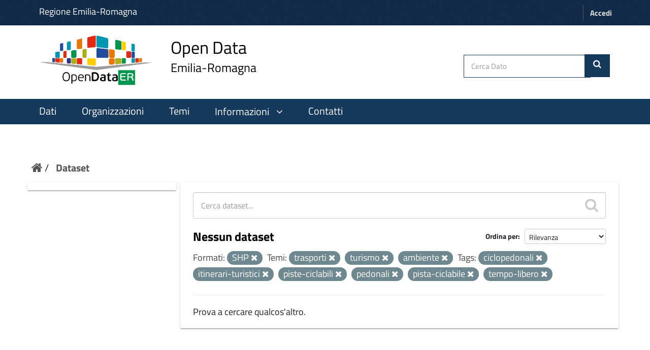

--- FILE ---
content_type: text/html; charset=utf-8
request_url: https://dati.emilia-romagna.it/dataset?tags=ciclopedonali&tags=itinerari-turistici&groups=trasporti&tags=piste-ciclabili&groups=turismo&amp=&tags=pedonali&res_format=SHP&groups=ambiente&tags=pista-ciclabile&tags=tempo-libero
body_size: 19991
content:
<!DOCTYPE html>
<!--[if IE 9]> <html lang="it" class="ie9"> <![endif]-->
<!--[if gt IE 8]><!--> <html lang="it"> <!--<![endif]-->
  <head>
    <!--[if lte ie 8]><script type="text/javascript" src="/fanstatic/vendor/:version:2023-01-31T10:30:16.56/html5.min.js"></script><![endif]-->
<link rel="stylesheet" type="text/css" href="/fanstatic/vendor/:version:2023-01-31T10:30:16.56/select2/select2.min.css" />
<link rel="stylesheet" type="text/css" href="/fanstatic/css/:version:2024-10-03T12:22:55.42/green.css" />
<link rel="stylesheet" type="text/css" href="/fanstatic/vendor/:version:2023-01-31T10:30:16.56/font-awesome/css/font-awesome.min.css" />
<!--[if ie 7]><link rel="stylesheet" type="text/css" href="/fanstatic/vendor/:version:2023-01-31T10:30:16.56/font-awesome/css/font-awesome-ie7.min.css" /><![endif]-->
<link rel="stylesheet" type="text/css" href="/fanstatic/ckanext-harvest/:version:2023-01-30T14:06:21.65/styles/harvest.css" />
<link rel="stylesheet" type="text/css" href="/fanstatic/opendatarer/:version:2023-02-02T11:57:21/css/ita-bootstrap.css" />

    <meta charset="utf-8" />
      <meta name="generator" content="ckan 2.8.9" />
      <meta name="viewport" content="width=device-width, initial-scale=1.0">
    <title>Dataset - CKAN Regione Emilia Romagna</title>

    
    
    <link rel="shortcut icon" href="/images/icons/ckan.ico" />
    
    
        <link rel="alternate" type="text/n3" href="https://dati.emilia-romagna.it/catalog.n3"/>
        <link rel="alternate" type="text/ttl" href="https://dati.emilia-romagna.it/catalog.ttl"/>
        <link rel="alternate" type="application/rdf+xml" href="https://dati.emilia-romagna.it/catalog.xml"/>
        <link rel="alternate" type="application/ld+json" href="https://dati.emilia-romagna.it/catalog.jsonld"/>
    

   
    
  
      
    
  


    
    


   <link rel="stylesheet" href="/css/multilang.css" type="text/css">


    
      
      
    
  
    
  <link rel="stylesheet" href="/opendatarer_theme_v3.css" />

<!-- Matomo -->
<script>
	var _paq = window._paq = window._paq || [];
	/* tracker methods like "setCustomDimension" should be called before "trackPageView" */
	_paq.push(['trackPageView']);
	_paq.push(['enableLinkTracking']);
	(function() {
		var u="https://analytics.lepida.it/";
		_paq.push(['setTrackerUrl', u+'matomo.php']);
		_paq.push(['setSiteId', '9']);
		var d=document, g=d.createElement('script'), s=d.getElementsByTagName('script')[0];
		g.async=true; g.src=u+'matomo.js'; s.parentNode.insertBefore(g,s);
	})();
</script>
<noscript>
	<p>
		<img referrerpolicy="no-referrer-when-downgrade" src="https://analytics.lepida.it/matomo.php?idsite=9&amp;rec=1" style="border:0;" alt="" />
	</p>
</noscript>
<!-- End Matomo -->


  </head>

  
  <body data-site-root="https://dati.emilia-romagna.it/" data-locale-root="https://dati.emilia-romagna.it/" >

    
    <div class="hide"><a href="#content">Salta al contenuto</a></div>
  

  
     
<header class="account-masthead">
  <div class="container">
      <a class="RER" href="http://www.regione.emilia-romagna.it" target="_blank" style="color:white; font-weight:500"> Regione Emilia-Romagna </a>
    
       
    <nav class="account not-authed">
      <ul class="list-unstyled">
        
        <li><a href="/user/login">Accedi</a></li>
        
      </ul>
    </nav>
     
	
  </div>
</header>





<div id ="portal-header" class="container-fluid">
<!-- style="background-color:white; height:150px; line-height: 150px; vertical-align: middle; "> -->
  <div id="rer_bar" role="banner" class="container no-padding">
    <div class="row">
      <div class="span10">
	<a style="margin-top:0; margin-bottom:8px" class="logo navbar-btn pull-left" href="http://dati.emilia-romagna.it/" title="Home">
	
	<!-- ALBERTO - Logo
	<img src="http://dati.emilia-romagna.it/sites/default/files/datiERit2.png" alt="Home"/>
	-->
	<img src="/base/images/datiERit.png" alt="Home"/>
	
	</a>
<a style="margin-top:0" class="logo navbar-btn pull-left" href="http://dati.emilia-romagna.it/" title="Home">

	<span class="title-with-subtitle" style="">
		<span>Open Data</span>		<span class="subtitle">Emilia-Romagna</span>
	</span>
	</a>
	</div>
	
      

     <div class="cerca" style=" padding:39px 5px 0 0">
     
	<form class="section site-search simple-input" action="/dataset" method="get">
          <div class="field">
            <label for="field-sitewide-search">Cerca Dato</label>
            <input id="field-sitewide-search" type="text" name="q" placeholder="Cerca Dato" />
            <button class="btn-search" type="submit" style= "margin-right: 20px"><i class="icon-search"></i></button>
          </div>
        </form>

	
	 </div>


    </div>
  </div>
</div>


<header class="navbar navbar-static-top masthead">
    
  <div class="container">
    <div class="navbar-right">
      <button data-target="#main-navigation-toggle" data-toggle="collapse" class="navbar-toggle collapsed" type="button">
        <span class="fa fa-bars"></span>
      </button>
    </div>
    <hgroup class="header-image navbar-left">
      

    </hgroup>

    <div class="collapse navbar-collapse" id="main-navigation-toggle">
      
      <nav class="section navigation">
        <ul class="nav nav-pills">
          

<style>.collapse{display:block;} 
</style>


<script src="https://ajax.googleapis.com/ajax/libs/jquery/3.2.1/jquery.min.js"></script>
<script>
  $(document).ready(function(){
	  $("#batton").click(function(){
		  $("#pp").slideToggle(function () {
			  if ($("#ii").hasClass("fa-angle-down")) {
					  $("#ii").removeClass("fa-angle-down");
					  $("#ii").addClass("fa-angle-up");
					  					 } else {
					  $("#ii").removeClass("fa-angle-up");
					  $('#ii').addClass("fa-angle-down");
					  $('#batton').css({'background-color':'inherit'})
					 }								
	  });
	  });
  });


$(document).ready(function(){
	  $("#botton").click(function(){
		  $("#ppo").slideToggle();
 		if ($('[role=main]').hasClass("giu")) {
			$('[role=main]').removeClass("giu");
		  }
		  else {
			$('[role=main]').addClass("giu");
		  }
	  });
  });


  </script>


  <li class="active"><a href="/dataset">Dati</a></li><li><a href="/organization">Organizzazioni</a></li><li><a href="/group">Temi</a></li>

  <li>
	<a id="batton"style="cursor:pointer"><span>Informazioni</span>
		<i id="ii" class="fa fa-angle-down" aria-hidden="true" style="padding-left:10px"></i>
	</a>
			<!-- ALBERTO - 2024-05-28 - Nuovi colori regionali
			<span id="pp" style="float:left;display: none; background-color:#D85650;     margin-top: 3px;"> -->
			<span id="pp" style="float:left;display: none; background-color:#16395e;     margin-top: 3px;">
					<ul class="menu navbar-nav nav nav-pills pull-left aaa" style="font-size:18px;margin-right:0 ">
						<li>
							<a href="/informazioni/opendata">Come si fa OpenData</a>
						</li>
						<li style= "margin-left:0">
							<a href="/informazioni/sviluppatori" >Sviluppatori</a>
						</li>
					</ul>
		</span>
</li>
<li>
	<a href="/contatti" >Contatti</a>
</li>



        </ul>
      </nav>
       


	
    </div>
  </div>
</header>

  
    <div role="main">
      <div id="content" class="container">
        
          
            <div class="flash-messages">
              
                
              
            </div>
          

          
            <div class="toolbar">
              
                
                  <ol class="breadcrumb">
                    
<li class="home"><a href="/"><i class="icon-home"></i><span> Home</span></a></li>
                    
  <li class="active"><a href="/dataset">Dataset</a></li>

                  </ol>
                
              
            </div>
          

          <div class="row wrapper">

            
            
            

            
              <div class="primary col-xs-9">
                
                
  <section class="module">
    <div class="module-content">
      
        
      
      
        
        
        







<form id="dataset-search-form" class="search-form" method="get" data-module="select-switch">

  
    <div class="search-input control-group search-giant">
      <input type="text" class="search" name="q" value="" autocomplete="off" placeholder="Cerca dataset...">
      
      <button type="submit" value="search">
        <i class="icon-search"></i>
        <span>Submit</span>
      </button>
      
    </div>
  

  
    <span>
  
  

  
    
      
  <input type="hidden" name="tags" value="ciclopedonali" />

    
  
    
      
  <input type="hidden" name="tags" value="itinerari-turistici" />

    
  
    
      
  <input type="hidden" name="groups" value="trasporti" />

    
  
    
      
  <input type="hidden" name="tags" value="piste-ciclabili" />

    
  
    
      
  <input type="hidden" name="groups" value="turismo" />

    
  
    
      
  <input type="hidden" name="tags" value="pedonali" />

    
  
    
      
  <input type="hidden" name="res_format" value="SHP" />

    
  
    
      
  <input type="hidden" name="groups" value="ambiente" />

    
  
    
      
  <input type="hidden" name="tags" value="pista-ciclabile" />

    
  
    
      
  <input type="hidden" name="tags" value="tempo-libero" />

    
  
</span>
  

  
    
      <div class="form-select control-group control-order-by">
        <label for="field-order-by">Ordina per</label>
        <select id="field-order-by" name="sort">
          
            
              <option value="score desc, metadata_modified desc" selected="selected">Rilevanza</option>
            
          
            
              <option value="title_string asc">Nome crescente</option>
            
          
            
              <option value="title_string desc">Nome decrescente</option>
            
          
            
              <option value="metadata_modified desc">Ultima modifica</option>
            
          
            
          
        </select>
        
        <button class="btn js-hide" type="submit">Vai</button>
        
      </div>
    
  

  
    
      <h2>

  
  
  
  

Nessun dataset</h2>
    
  

  
    
      <p class="filter-list">
        
          
          <span class="facet">Formati:</span>
          
            <span class="filtered pill">SHP
              <a href="dataset?tags=ciclopedonali&amp;tags=itinerari-turistici&amp;groups=trasporti&amp;tags=piste-ciclabili&amp;groups=turismo&amp;amp=&amp;tags=pedonali&amp;groups=ambiente&amp;tags=pista-ciclabile&amp;tags=tempo-libero" class="remove" title="Rimuovi"><i class="icon-remove"></i></a>
            </span>
          
        
          
          <span class="facet">Temi:</span>
          
            <span class="filtered pill">trasporti
              <a href="dataset?tags=ciclopedonali&amp;tags=itinerari-turistici&amp;tags=piste-ciclabili&amp;groups=turismo&amp;amp=&amp;tags=pedonali&amp;res_format=SHP&amp;groups=ambiente&amp;tags=pista-ciclabile&amp;tags=tempo-libero" class="remove" title="Rimuovi"><i class="icon-remove"></i></a>
            </span>
          
            <span class="filtered pill">turismo
              <a href="dataset?tags=ciclopedonali&amp;tags=itinerari-turistici&amp;groups=trasporti&amp;tags=piste-ciclabili&amp;amp=&amp;tags=pedonali&amp;res_format=SHP&amp;groups=ambiente&amp;tags=pista-ciclabile&amp;tags=tempo-libero" class="remove" title="Rimuovi"><i class="icon-remove"></i></a>
            </span>
          
            <span class="filtered pill">ambiente
              <a href="dataset?tags=ciclopedonali&amp;tags=itinerari-turistici&amp;groups=trasporti&amp;tags=piste-ciclabili&amp;groups=turismo&amp;amp=&amp;tags=pedonali&amp;res_format=SHP&amp;tags=pista-ciclabile&amp;tags=tempo-libero" class="remove" title="Rimuovi"><i class="icon-remove"></i></a>
            </span>
          
        
          
          <span class="facet">Tags:</span>
          
            <span class="filtered pill">ciclopedonali
              <a href="dataset?tags=itinerari-turistici&amp;groups=trasporti&amp;tags=piste-ciclabili&amp;groups=turismo&amp;amp=&amp;tags=pedonali&amp;res_format=SHP&amp;groups=ambiente&amp;tags=pista-ciclabile&amp;tags=tempo-libero" class="remove" title="Rimuovi"><i class="icon-remove"></i></a>
            </span>
          
            <span class="filtered pill">itinerari-turistici
              <a href="dataset?tags=ciclopedonali&amp;groups=trasporti&amp;tags=piste-ciclabili&amp;groups=turismo&amp;amp=&amp;tags=pedonali&amp;res_format=SHP&amp;groups=ambiente&amp;tags=pista-ciclabile&amp;tags=tempo-libero" class="remove" title="Rimuovi"><i class="icon-remove"></i></a>
            </span>
          
            <span class="filtered pill">piste-ciclabili
              <a href="dataset?tags=ciclopedonali&amp;tags=itinerari-turistici&amp;groups=trasporti&amp;groups=turismo&amp;amp=&amp;tags=pedonali&amp;res_format=SHP&amp;groups=ambiente&amp;tags=pista-ciclabile&amp;tags=tempo-libero" class="remove" title="Rimuovi"><i class="icon-remove"></i></a>
            </span>
          
            <span class="filtered pill">pedonali
              <a href="dataset?tags=ciclopedonali&amp;tags=itinerari-turistici&amp;groups=trasporti&amp;tags=piste-ciclabili&amp;groups=turismo&amp;amp=&amp;res_format=SHP&amp;groups=ambiente&amp;tags=pista-ciclabile&amp;tags=tempo-libero" class="remove" title="Rimuovi"><i class="icon-remove"></i></a>
            </span>
          
            <span class="filtered pill">pista-ciclabile
              <a href="dataset?tags=ciclopedonali&amp;tags=itinerari-turistici&amp;groups=trasporti&amp;tags=piste-ciclabili&amp;groups=turismo&amp;amp=&amp;tags=pedonali&amp;res_format=SHP&amp;groups=ambiente&amp;tags=tempo-libero" class="remove" title="Rimuovi"><i class="icon-remove"></i></a>
            </span>
          
            <span class="filtered pill">tempo-libero
              <a href="dataset?tags=ciclopedonali&amp;tags=itinerari-turistici&amp;groups=trasporti&amp;tags=piste-ciclabili&amp;groups=turismo&amp;amp=&amp;tags=pedonali&amp;res_format=SHP&amp;groups=ambiente&amp;tags=pista-ciclabile" class="remove" title="Rimuovi"><i class="icon-remove"></i></a>
            </span>
          
        
      </p>     
      <a class="show-filters btn">Risultati del Filtro</a>
    
  

</form>


   <p class="extra">Prova a cercare qualcos'altro.</p> 



      
      
        

  

      
    </div>

    
      
    
  </section>

  

  

              </div>
            

            
              <aside class="secondary col-xs-3">
                
                
<div class="filters">
  <div>
    
      
      
      

  
  
    
  

      
    
      
      
      

  
  
    
  

      
    
      
      
    
      
      
    
      
      
    
      
      
    
      
      
    
  </div>
  <a class="close no-text hide-filters"><i class="icon-remove-sign"></i><span class="text">close</span></a>
</div>

              </aside>
            
          </div>
        
      </div>
    </div>
  
    <footer class="site-footer" style="text-align:center">
  <div class="container">
    
<div class="row">
      <div class="col-xs-12 footer-links">
        


<!-- ALBERTO - Revisione footer -->
<div class="row">
	<div class="colonna-1-di-4">
		<a href="http://digitale.regione.emilia-romagna.it">
			<img src="https://digitale.regione.emilia-romagna.it/impostazioni/immagini/logo_ader_bianco_footer.png/@@images/image-250-71a42b2347e66feb7e367d987373ef53.png" title="logo ader" width="250" alt="Logo-AgendaDigitale" class="image-inline">
		</a>
	</div>
	<div class="colonna-1-di-4">
		<a href="http://www.regione.emilia-romagna.it">
			<!--img class="img-responsive" style="padding-top:20px" width="400" src="http://dati.emilia-romagna.it/sites/default/files/Regione_BIANCO.png" alt="Logo Regione Emilia Romagna"-->
			<img class="img-responsive" style="padding-top:20px" width="400" src="/base/images/Regione_BIANCO.png" alt="Logo Regione Emilia Romagna">
		</a>
	</div>
	<div class="colonna-1-di-4">
		<a href="http://www.lepida.it">
			<img src="/base/images/lepida_logo_viola_trasparente.png" width="250" height="100">
		</a>
	</div>
</div>
<div class="row">
	<div class="colonna-1-di-2">
		Seguici
		<hr />
		<p>
			<ul class="footer-social">
				<li>
					<a class="fb" title="facebook" href="https://www.facebook.com/agendadigitaleER/" target="_blank" rel="noopener noreferrer">
						<span class="social"></span>
					</a>
				</li>
				<li>
					<a class="tw" title="twitter" href="https://twitter.com/Agendadigitaler" target="_blank" rel="noopener noreferrer">
						<span class="social"></span>
					</a>
				</li>
				<!-- li>
					<a class="medium" title="medium" href="https://medium.com/digital-thinkers" target="_blank" rel="noopener noreferrer">
						<span class="social"></span>
					</a>
				</li -->
				<li>
					<a href="http://digitale.regione.emilia-romagna.it/rss-dal-portale" class="rss" title="rss">
						<span class="social"></span>
					</a>
				</li>
				<li>
					<a class="youtube" title="youtube" href="https://www.youtube.com/@agendadigitaledellemilia-r2593" target="_blank" rel="noopener noreferrer">
						<span class="social"></span>
					</a>
				</li>
				<li>
					<a class="instagram" title="instagram" href="https://www.instagram.com/agendadigitaleemiliaromagna/?hl=en">
						<span class="social"></span>
					</a>
				</li>
			</ul>
		</p>
	</div>
	<div class="colonna-1-di-2">
		Recapiti
		<hr />
		<p>
			<strong>
				Coordinamento Agenda Digitale
				<br />
				dell'Emilia-Romagna
			</strong>
			<br />
			Viale Aldo Moro, 38 <!-- 52 -->
			<br />
			40127 Bologna
		</p>
	</div>
</div>
<!-- hr />
<div class="row">
	<div class="colonna-1-di-4">
		<a href="http://www.lepida.it">
			<img src="/base/images/Logo_lepida_new.png" width="250" height="100">
		</a>
	</div>
	<div class="colonna-1-di-4">
	</div>
	<div class="colonna-1-di-4">
		<div class="row attribution" style="">
			
     <p><strong>Powered by</strong> <a class="hide-text ckan-footer-logo" href="http://ckan.org">CKAN</a>
        and <strong><a href="http://www.geo-solutions.it/">GeoSolutions</a></strong></p>
    
		</div>
	</div>
</div -->


          <div class="row">
        
      </div>
      
    </div>
    
  </div>

  
    
  
</footer>

  
    
    
    
  
    

      
  <script>document.getElementsByTagName('html')[0].className += ' js';</script>
<script type="text/javascript" src="/fanstatic/vendor/:version:2023-01-31T10:30:16.56/jquery.min.js"></script>
<script type="text/javascript" src="/fanstatic/vendor/:version:2023-01-31T10:30:16.56/:bundle:bootstrap/js/bootstrap.min.js;jed.min.js;moment-with-locales.min.js;select2/select2.min.js"></script>
<script type="text/javascript" src="/fanstatic/base/:version:2023-02-02T12:52:35/:bundle:plugins/jquery.inherit.min.js;plugins/jquery.proxy-all.min.js;plugins/jquery.url-helpers.min.js;plugins/jquery.date-helpers.min.js;plugins/jquery.slug.min.js;plugins/jquery.slug-preview.min.js;plugins/jquery.truncator.min.js;plugins/jquery.masonry.min.js;plugins/jquery.form-warning.min.js;plugins/jquery.images-loaded.min.js;sandbox.min.js;module.min.js;pubsub.min.js;client.min.js;notify.min.js;i18n.min.js;main.min.js;modules/select-switch.min.js;modules/slug-preview.min.js;modules/basic-form.min.js;modules/confirm-action.js;modules/api-info.min.js;modules/autocomplete.min.js;modules/custom-fields.min.js;modules/data-viewer.min.js;modules/table-selectable-rows.min.js;modules/resource-form.min.js;modules/resource-upload-field.min.js;modules/resource-reorder.min.js;modules/resource-view-reorder.min.js;modules/follow.min.js;modules/activity-stream.min.js;modules/dashboard.min.js;modules/resource-view-embed.min.js;view-filters.min.js;modules/resource-view-filters-form.min.js;modules/resource-view-filters.min.js;modules/table-toggle-more.min.js;modules/dataset-visibility.min.js;modules/media-grid.min.js;modules/image-upload.min.js;modules/followers-counter.min.js"></script></body>
</html>